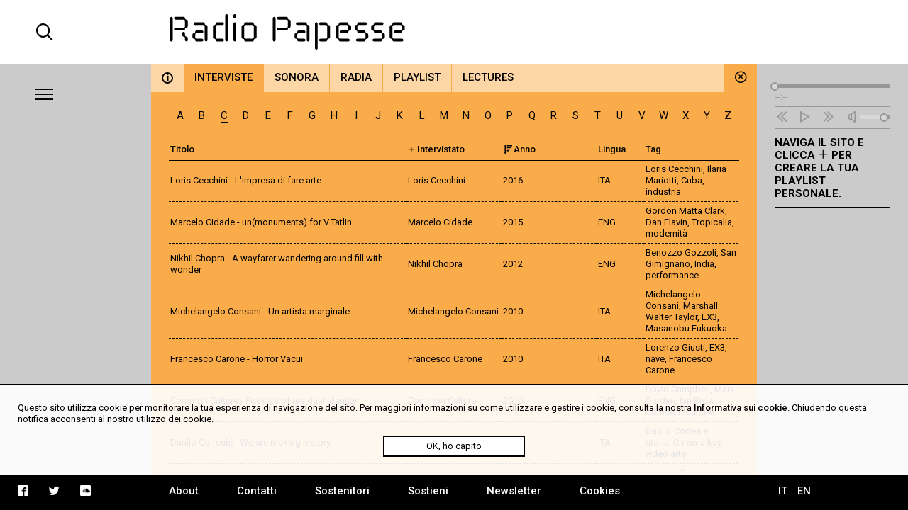

--- FILE ---
content_type: text/html; charset=UTF-8
request_url: https://radiopapesse.org/it/archivio/interviste/sort:year/order:desc/letter:C/type:2
body_size: 6733
content:
	<!doctype html>
<html>
<head>
	<meta charset="utf-8">
	<title>Interviste | Radio Papesse</title>
	<meta name="apple-mobile-web-app-capable" content="yes">
	<meta name="viewport" content="width=device-width, initial-scale=1.0">
	<meta name="baseUrl" content="/it/">
	<meta name="language" content="it">
	<meta name="description" content="Webradio dedicata alla dimensione sonora dell’arte e cultura contemporanea; RP è un archivio accessibile di soundart, interviste, documentari, musica."/>
	<link rel="stylesheet" type="text/css" href="/frontend/css/style.css?time=1768885724">
	<link rel="stylesheet" type="text/css" href="/frontend/css/viewports.css?time=1768885724">
	<link rel="stylesheet" href="/frontend/css/mediaelement.css">
	<link rel="stylesheet" href="/frontend/css/jquery.scrollbar.css">
			<link rel="alternate" hreflang="en" href="http://radiopapesse.org/en" />
	
	<meta property="og:title" content="Interviste | Radio Papesse" />
	<meta property="og:type" content="article" />
	<meta property="og:site_name" content="Radio Papesse"/>
	<meta property="og:locale:alternate" content="it_IT"/>
	<meta property="og:url" content="http://radiopapesse.org/it/archivio/interviste/sort:year/order:desc/letter:C/type:2"/>
	<meta property="og:description" content="Webradio dedicata alla dimensione sonora dell’arte e cultura contemporanea; RP è un archivio accessibile di soundart, interviste, documentari, musica."/>
			<meta property="og:image" content="http://radiopapesse.org/frontend/img/microphone-social.png">
		<meta property="og:image:type" content="image/png">
		<meta property="og:image:width" content="1200">
		<meta property="og:image:height" content="630">
		<meta name="twitter:image" content="http://radiopapesse.org/frontend/img/microphone-social.png" />
		<meta name="twitter:card" content="photo" />
	<meta name="twitter:url" content="http://radiopapesse.org/it/archivio/interviste/sort:year/order:desc/letter:C/type:2" />
	<meta name="twitter:title" content="Interviste | Radio Papesse" />
	<meta name="twitter:description" content="Webradio dedicata alla dimensione sonora dell’arte e cultura contemporanea; RP è un archivio accessibile di soundart, interviste, documentari, musica." />


	<link rel="shortcut icon" href="/frontend/favicon.ico" type="image/x-icon">
	<link rel="icon" href="/frontend/favicon.ico" type="image/x-icon">
	

	<!-- <script src="https://cdnjs.cloudflare.com/ajax/libs/gsap/1.20.2/TweenMax.min.js"></script> -->
	<script src="https://cdnjs.cloudflare.com/ajax/libs/jquery/3.2.1/jquery.min.js"></script>
	<script src="https://cdnjs.cloudflare.com/ajax/libs/mediaelement/4.2.2/mediaelement-and-player.min.js"></script>
	<script src="https://cdnjs.cloudflare.com/ajax/libs/mediaelement/4.2.2/lang/it.js"></script>

	<script src="/frontend/js/mainScript.js?time=1768885724"></script>
	<script src="/frontend/js/jquery.scrollbar.min.js"></script>
	<script src="https://www.google.com/recaptcha/api.js" async defer></script>
</head>
<body class="no-touch">
	<div class="main-column">
		<div class="columns-12" id="header">
			<div class="columns-2 left col-padding-2x search-holder big-screen">
				<div id="big-search-btn" class="icon-search2"></div>
			</div>
			<!-- <div class="columns-2 left col-padding-2x mobile-menu-toggle-holder small-screen">
				<div class="left bar-icon-wrapper mobile-menu-toggle">
					<div class="bar-icon"></div>
					<div class="bar-icon"></div>
					<div class="bar-icon"></div>
				</div>
			</div> -->
			<div class="columns-8 left logo-holder">
				<a id="logo" href="/it/" class="ajax-content" title="Home Radio Papesse"><h1>Radio Papesse</h1></a>
				<form id="big-search-form">
					<input type="text" name="search-input" id="big-search-input" data-url="/it/cerca"/>
					<div id="big-search-close" class="icon-cross2"></div>
				</form>
			</div>
			<div class="columns-2 right onair-holder">
				<!-- If "on air" put an icon here -->
				<a class="onair-link" href="javascript: void(0)" title="Radio Papesse live">
					<img class="onair-icon" src="/frontend/img/speaker-live.gif" alt="Radio Papesse live"/>
				</a>
			</div>
		</div>

	
		<div class="columns-2 left sidebar gray-bkg col-padding-2x" id="menubar">
			<div class="left bar-icon-wrapper big-screen">
				<div class="bar-icon"></div>
				<div class="bar-icon"></div>
				<div class="bar-icon"></div>
			</div>
			<br class="clear">
			<div class="scrollbar-inner">
				<ul class="sidebar-menu">
																				<li>
							<a class="section-link  open archivio-brd" href="/it/archivio" data-id="7" data-slug="archivio" title="Archivio">Archivio</a>
							<span class="icon-cross2 close-section" data-id="7"></span>
						</li>
																									<li>
							<a class="section-link progetti-brd" href="/it/progetti" data-id="12" data-slug="progetti" title="Progetti">Progetti</a>
							<span class="icon-cross2 close-section" data-id="12"></span>
						</li>
																									<li>
							<a class="section-link audioguide-brd" href="/it/audioguide" data-id="23" data-slug="audioguide" title="Audioguide">Audioguide</a>
							<span class="icon-cross2 close-section" data-id="23"></span>
						</li>
																									<li>
							<a class="section-link live-brd" href="/it/live" data-id="24" data-slug="live" title="Live">Live</a>
							<span class="icon-cross2 close-section" data-id="24"></span>
						</li>
																									<li>
							<a class="section-link calls-brd" href="/it/calls" data-id="13" data-slug="calls" title="Calls">Calls</a>
							<span class="icon-cross2 close-section" data-id="13"></span>
						</li>
																									<li>
							<a class="section-link notizie-brd" href="/it/notizie" data-id="6" data-slug="notizie" title="Notizie">Notizie</a>
							<span class="icon-cross2 close-section" data-id="6"></span>
						</li>
									
				</ul>
				<ul class="mobile-languages-holder black-bkg small-screen">
					<li><a href="/it/language/it/it/archivio/interviste/sort:year/order:desc/letter:C/type:2" data-prefix="/it/language/it/" class="language-link  current" title="Italiano">IT</a></li>
					<li><a href="/it/language/en/it/archivio/interviste/sort:year/order:desc/letter:C/type:2" data-prefix="/it/language/en/" class="language-link " title="English">EN</a></li>
				</ul>
				<ul class="mobile-pages-holder black-bkg small-screen">
					<li><a class="overlay-link" href="/it/about" title="About">About</a></li>
					<li><a class="overlay-link" href="/it/contatti" title="Contatti">Contatti</a></li>
					<li><a class="overlay-link" href="/it/sostenitori" title="Sostenitori">Sostenitori</a></li>
					<li><a class="overlay-link" href="/it/sostieni" title="Sostieni">Sostieni</a></li>
					<li><a class="overlay-link" href="/it/newsletter" title="Newsletter">Newsletter</a></li>
				</ul>
				<ul class="mobile-socials-holder black-bkg small-screen">
					<li><a class="icon-facebook2" rel="facebook" href="https://www.facebook.com/radiopapesse/" target="_blank"></a></li>
					<li><a class="icon-twitter" rel="twitter" href="https://twitter.com/radiopapesse" target="_blank"></a></li>
					<li><a class="icon-soundcloud2" rel="soundcloud" href="https://soundcloud.com/info-1923-7" target="_blank"></a></li>
				</ul>
			</div>
		</div>
	<div class="columns-8 left white-bkg" id="content-holder">
		
	<div class="section-content content open columns-12 archivio-bkg" data-slug="archivio" id="7">
				<div class="close-section icon-circle-cross archivio-bkg" data-id="7"></div>
		<div id="metadata" data-title="Interviste" data-type="section" data-section-id="7" data-category-id="8" data-url="/it/archivio/interviste/sort:year/order:desc/letter:C/type:2"></div>
		
		<div class="tabs-holder archivio-bkg columns-12">
			<ul class="tabs light-bkg"><li class="tab archivio-brd info-tab"><a href="/it/archivio"class="category-link info light-bkg "data-category-id="info"data-section-id="7"data-slug="info"title="Archivio"><span>i</span></a></li><li class="tab archivio-brd"><a href="/it/archivio/interviste"class="category-link light-bkg open"data-category-id="8"data-section-id="7"data-slug="interviste"title="Archivio | Interviste">Interviste</a></li><li class="tab archivio-brd"><a href="/it/archivio/sonora"class="category-link light-bkg "data-category-id="10"data-section-id="7"data-slug="sonora"title="Archivio | Sonora">Sonora</a></li><li class="tab archivio-brd"><a href="/it/archivio/radia"class="category-link light-bkg "data-category-id="9"data-section-id="7"data-slug="radia"title="Archivio | Radia">Radia</a></li><li class="tab archivio-brd"><a href="/it/archivio/playlist"class="category-link light-bkg "data-category-id="50"data-section-id="7"data-slug="playlist"title="Archivio | Playlist">Playlist</a></li><li class="tab archivio-brd"><a href="/it/archivio/lectures"class="category-link light-bkg "data-category-id="11"data-section-id="7"data-slug="lectures"title="Archivio | Lectures">Lectures</a></li></ul>
			<div class="tabs-scroll-left"></div>
			<div class="tabs-scroll-right"></div>
		</div>
		<div class="categories-contents columns-12 row-padding col-padding">
					<div class="category-content open" id="8" data-slug="interviste">
									
											<table class="archive-letters-index columns-12 category-8">
							<tr>
																<td>
									<a href="/it/archivio/interviste/type:2/letter:A/order:desc/sort:year" 
										class="archive-letter-link filter-link " 
										data-section-id="7"
										data-category-id="8"
										title="Interviste | A">
										A
									</a>
								</td>
																<td>
									<a href="/it/archivio/interviste/type:2/letter:B/order:desc/sort:year" 
										class="archive-letter-link filter-link " 
										data-section-id="7"
										data-category-id="8"
										title="Interviste | B">
										B
									</a>
								</td>
																<td>
									<a href="/it/archivio/interviste/type:2/letter:C/order:desc/sort:year" 
										class="archive-letter-link filter-link open" 
										data-section-id="7"
										data-category-id="8"
										title="Interviste | C">
										C
									</a>
								</td>
																<td>
									<a href="/it/archivio/interviste/type:2/letter:D/order:desc/sort:year" 
										class="archive-letter-link filter-link " 
										data-section-id="7"
										data-category-id="8"
										title="Interviste | D">
										D
									</a>
								</td>
																<td>
									<a href="/it/archivio/interviste/type:2/letter:E/order:desc/sort:year" 
										class="archive-letter-link filter-link " 
										data-section-id="7"
										data-category-id="8"
										title="Interviste | E">
										E
									</a>
								</td>
																<td>
									<a href="/it/archivio/interviste/type:2/letter:F/order:desc/sort:year" 
										class="archive-letter-link filter-link " 
										data-section-id="7"
										data-category-id="8"
										title="Interviste | F">
										F
									</a>
								</td>
																<td>
									<a href="/it/archivio/interviste/type:2/letter:G/order:desc/sort:year" 
										class="archive-letter-link filter-link " 
										data-section-id="7"
										data-category-id="8"
										title="Interviste | G">
										G
									</a>
								</td>
																<td>
									<a href="/it/archivio/interviste/type:2/letter:H/order:desc/sort:year" 
										class="archive-letter-link filter-link " 
										data-section-id="7"
										data-category-id="8"
										title="Interviste | H">
										H
									</a>
								</td>
																<td>
									<a href="/it/archivio/interviste/type:2/letter:I/order:desc/sort:year" 
										class="archive-letter-link filter-link " 
										data-section-id="7"
										data-category-id="8"
										title="Interviste | I">
										I
									</a>
								</td>
																<td>
									<a href="/it/archivio/interviste/type:2/letter:J/order:desc/sort:year" 
										class="archive-letter-link filter-link " 
										data-section-id="7"
										data-category-id="8"
										title="Interviste | J">
										J
									</a>
								</td>
																<td>
									<a href="/it/archivio/interviste/type:2/letter:K/order:desc/sort:year" 
										class="archive-letter-link filter-link " 
										data-section-id="7"
										data-category-id="8"
										title="Interviste | K">
										K
									</a>
								</td>
																<td>
									<a href="/it/archivio/interviste/type:2/letter:L/order:desc/sort:year" 
										class="archive-letter-link filter-link " 
										data-section-id="7"
										data-category-id="8"
										title="Interviste | L">
										L
									</a>
								</td>
																<td>
									<a href="/it/archivio/interviste/type:2/letter:M/order:desc/sort:year" 
										class="archive-letter-link filter-link " 
										data-section-id="7"
										data-category-id="8"
										title="Interviste | M">
										M
									</a>
								</td>
																<td>
									<a href="/it/archivio/interviste/type:2/letter:N/order:desc/sort:year" 
										class="archive-letter-link filter-link " 
										data-section-id="7"
										data-category-id="8"
										title="Interviste | N">
										N
									</a>
								</td>
																<td>
									<a href="/it/archivio/interviste/type:2/letter:O/order:desc/sort:year" 
										class="archive-letter-link filter-link " 
										data-section-id="7"
										data-category-id="8"
										title="Interviste | O">
										O
									</a>
								</td>
																<td>
									<a href="/it/archivio/interviste/type:2/letter:P/order:desc/sort:year" 
										class="archive-letter-link filter-link " 
										data-section-id="7"
										data-category-id="8"
										title="Interviste | P">
										P
									</a>
								</td>
																<td>
									<a href="/it/archivio/interviste/type:2/letter:Q/order:desc/sort:year" 
										class="archive-letter-link filter-link " 
										data-section-id="7"
										data-category-id="8"
										title="Interviste | Q">
										Q
									</a>
								</td>
																<td>
									<a href="/it/archivio/interviste/type:2/letter:R/order:desc/sort:year" 
										class="archive-letter-link filter-link " 
										data-section-id="7"
										data-category-id="8"
										title="Interviste | R">
										R
									</a>
								</td>
																<td>
									<a href="/it/archivio/interviste/type:2/letter:S/order:desc/sort:year" 
										class="archive-letter-link filter-link " 
										data-section-id="7"
										data-category-id="8"
										title="Interviste | S">
										S
									</a>
								</td>
																<td>
									<a href="/it/archivio/interviste/type:2/letter:T/order:desc/sort:year" 
										class="archive-letter-link filter-link " 
										data-section-id="7"
										data-category-id="8"
										title="Interviste | T">
										T
									</a>
								</td>
																<td>
									<a href="/it/archivio/interviste/type:2/letter:U/order:desc/sort:year" 
										class="archive-letter-link filter-link " 
										data-section-id="7"
										data-category-id="8"
										title="Interviste | U">
										U
									</a>
								</td>
																<td>
									<a href="/it/archivio/interviste/type:2/letter:V/order:desc/sort:year" 
										class="archive-letter-link filter-link " 
										data-section-id="7"
										data-category-id="8"
										title="Interviste | V">
										V
									</a>
								</td>
																<td>
									<a href="/it/archivio/interviste/type:2/letter:W/order:desc/sort:year" 
										class="archive-letter-link filter-link " 
										data-section-id="7"
										data-category-id="8"
										title="Interviste | W">
										W
									</a>
								</td>
																<td>
									<a href="/it/archivio/interviste/type:2/letter:X/order:desc/sort:year" 
										class="archive-letter-link filter-link " 
										data-section-id="7"
										data-category-id="8"
										title="Interviste | X">
										X
									</a>
								</td>
																<td>
									<a href="/it/archivio/interviste/type:2/letter:Y/order:desc/sort:year" 
										class="archive-letter-link filter-link " 
										data-section-id="7"
										data-category-id="8"
										title="Interviste | Y">
										Y
									</a>
								</td>
																<td>
									<a href="/it/archivio/interviste/type:2/letter:Z/order:desc/sort:year" 
										class="archive-letter-link filter-link " 
										data-section-id="7"
										data-category-id="8"
										title="Interviste | Z">
										Z
									</a>
								</td>
								
							</tr>
						</table>
										<div class="archive-content">
						<div class="scrollbar-inner">
															<table class="archive-letter category-8" data-id="#">
									<thead class="archivio-bkg">
										<tr><th class="columns-5 sortable"><a href="/it/archivio/interviste/type:2/letter:C/order:desc/sort:title"class="sortable-link order-link"data-section-id="7"data-category-id="8"><span class="icon-sort-amount-"></span>Titolo</a></th><th class="columns-2 filterable"><span class="filterable-icon icon-plus2"></span> Intervistato<div class="filterable-box archivio-bkg"><div class="filterable-box-title">Filtra per tipo:</div><div class="scrollbar-inner"><a href="/it/archivio/interviste/type:all/letter:C/order:desc/sort:year"class="filterable-box-link filter-link"data-section-id="7"data-category-id="8">tutti</a><a href="/it/archivio/interviste/type:2/letter:C/order:desc/sort:year"class="filterable-box-link filter-link current"data-section-id="7"data-category-id="8">artista</a><a href="/it/archivio/interviste/type:3/letter:C/order:desc/sort:year"class="filterable-box-link filter-link"data-section-id="7"data-category-id="8">curatore</a><a href="/it/archivio/interviste/type:4/letter:C/order:desc/sort:year"class="filterable-box-link filter-link"data-section-id="7"data-category-id="8">studioso</a></div></div></th><th class="columns-2 sortable"><a href="/it/archivio/interviste/type:2/letter:C/order:asc/sort:year"class="sortable-link order-link"data-section-id="7"data-category-id="8"><span class="icon-sort-amount-desc"></span>Anno</a></th><th class="columns-1 sortable"><a href="/it/archivio/interviste/type:2/letter:C/order:desc/sort:language"class="sortable-link order-link"data-section-id="7"data-category-id="8"><span class="icon-sort-amount-"></span>Lingua</a></th><th class="columns-2">Tag</th></tr>
									</thead>
								</table>
								<table>
									<tbody>
										
			<tr>
							<td class="columns-5"><a href="/it/archivio/interviste/loris-cecchini-l-impresa-di-fare-arte" class="card-link" data-id="342" title="Loris Cecchini - L'impresa di fare arte">Loris Cecchini - L'impresa di fare arte</a></td>
							<td class="columns-2">Loris Cecchini</td>
							<td class="columns-2">2016</td>
							<td class="columns-1">ITA</td>
							<td class="columns-2"><a href="/it/tags/loris-cecchini" title="Loris Cecchini" class="tag-link">Loris Cecchini</a>, <a href="/it/tags/ilaria-mariotti" title="Ilaria Mariotti" class="tag-link">Ilaria Mariotti</a>, <a href="/it/tags/cuba" title="Cuba" class="tag-link">Cuba</a>, <a href="/it/tags/industria" title="industria" class="tag-link">industria</a></td>
			
		</tr>
			<tr>
							<td><a href="/it/archivio/interviste/marcelo-cidade-un-monuments-for-v-tatlin" class="card-link" data-id="341" title="Marcelo Cidade - un(monuments) for V.Tatlin">Marcelo Cidade - un(monuments) for V.Tatlin</a></td>
							<td>Marcelo Cidade</td>
							<td>2015</td>
							<td>ENG</td>
							<td><a href="/it/tags/gordon-matta-clark_2" title="Gordon Matta Clark" class="tag-link">Gordon Matta Clark</a>, <a href="/it/tags/dan-flavin" title="Dan Flavin" class="tag-link">Dan Flavin</a>, <a href="/it/tags/tropicalia" title="Tropicalia" class="tag-link">Tropicalia</a>, <a href="/it/tags/modernita" title="modernità" class="tag-link">modernità</a></td>
			
		</tr>
			<tr>
							<td><a href="/it/archivio/interviste/nikhil-chopra-a-wayfarer-wandering-around-fill-with-wonder" class="card-link" data-id="322" title="Nikhil Chopra - A wayfarer wandering around fill with wonder">Nikhil Chopra - A wayfarer wandering around fill with wonder</a></td>
							<td>Nikhil Chopra</td>
							<td>2012</td>
							<td>ENG</td>
							<td><a href="/it/tags/benozzo-gozzoli" title="Benozzo Gozzoli" class="tag-link">Benozzo Gozzoli</a>, <a href="/it/tags/san-gimignano" title="San Gimignano" class="tag-link">San Gimignano</a>, <a href="/it/tags/india" title="India" class="tag-link">India</a>, <a href="/it/tags/performance" title="performance" class="tag-link">performance</a></td>
			
		</tr>
			<tr>
							<td><a href="/it/archivio/interviste/michelangelo-consani-un-artista-marginale" class="card-link" data-id="252" title="Michelangelo Consani - Un artista marginale">Michelangelo Consani - Un artista marginale</a></td>
							<td>Michelangelo Consani</td>
							<td>2010</td>
							<td>ITA </td>
							<td><a href="/it/tags/michelangelo-consani" title="Michelangelo Consani" class="tag-link">Michelangelo Consani</a>, <a href="/it/tags/marshall-walter-taylor" title="Marshall Walter Taylor" class="tag-link">Marshall Walter Taylor</a>, <a href="/it/tags/ex3" title="EX3" class="tag-link">EX3</a>, <a href="/it/tags/masanobu-fukuoka" title="Masanobu Fukuoka" class="tag-link">Masanobu Fukuoka</a></td>
			
		</tr>
			<tr>
							<td><a href="/it/archivio/interviste/francesco-carone-horror-vacui" class="card-link" data-id="280" title="Francesco Carone - Horror Vacui">Francesco Carone - Horror Vacui</a></td>
							<td>Francesco Carone</td>
							<td>2010</td>
							<td>ITA</td>
							<td><a href="/it/tags/lorenzo-giusti" title="Lorenzo Giusti" class="tag-link">Lorenzo Giusti</a>, <a href="/it/tags/ex3" title="EX3" class="tag-link">EX3</a>, <a href="/it/tags/nave" title="nave" class="tag-link">nave</a>, <a href="/it/tags/francesco-carone" title="Francesco Carone" class="tag-link">Francesco Carone</a></td>
			
		</tr>
			<tr>
							<td><a href="/it/archivio/interviste/common-culture-pockets-of-residual-identity" class="card-link" data-id="281" title="Common Culture - Pockets of residual identity">Common Culture - Pockets of residual identity</a></td>
							<td>Common Culture</td>
							<td>2010</td>
							<td>ENG</td>
							<td><a href="/it/tags/david-campbell" title="David Campbell" class="tag-link">David Campbell</a>, <a href="/it/tags/mark-durden" title="Mark Durden" class="tag-link">Mark Durden</a>, <a href="/it/tags/ian-brown" title="Ian Brown" class="tag-link">Ian Brown</a>, <a href="/it/tags/common-culture" title="Common Culture" class="tag-link">Common Culture</a></td>
			
		</tr>
			<tr>
							<td><a href="/it/archivio/interviste/danilo-correale-we-are-making-history" class="card-link" data-id="282" title="Danilo Correale - We are making history ">Danilo Correale - We are making history </a></td>
							<td>Danilo Correale</td>
							<td>2010</td>
							<td>ITA</td>
							<td><a href="/it/tags/danilo-correale" title="Danilo Correale" class="tag-link">Danilo Correale</a>, <a href="/it/tags/storia" title="storia" class="tag-link">storia</a>, <a href="/it/tags/chroma-key" title="Chroma key" class="tag-link">Chroma key</a>, <a href="/it/tags/video-arte" title="video arte" class="tag-link">video arte</a></td>
			
		</tr>
			<tr>
							<td><a href="/it/archivio/interviste/heman-chong-i-m-on-your-side" class="card-link" data-id="291" title="Heman Chong - I'm on your side ">Heman Chong - I'm on your side </a></td>
							<td>Heman Chong</td>
							<td>2010</td>
							<td>ENG</td>
							<td><a href="/it/tags/heman-chong" title="Heman Chong" class="tag-link">Heman Chong</a>, <a href="/it/tags/scambio" title="scambio" class="tag-link">scambio</a>, <a href="/it/tags/kunstverein-milano" title="Kunstverein Milano" class="tag-link">Kunstverein Milano</a>, <a href="/it/tags/dialogo" title="dialogo" class="tag-link">dialogo</a></td>
			
		</tr>
			<tr>
							<td><a href="/it/archivio/interviste/vittorio-corsini-god-save-the-people" class="card-link" data-id="292" title="Vittorio Corsini - God Save the People">Vittorio Corsini - God Save the People</a></td>
							<td>Vittorio Corsini</td>
							<td>2010</td>
							<td>ITA</td>
							<td><a href="/it/tags/vittorio-corsini_2" title="Vittorio Corsini" class="tag-link">Vittorio Corsini</a>, <a href="/it/tags/kader-attia" title="Kader Attia" class="tag-link">Kader Attia</a>, <a href="/it/tags/richard-long" title="Richard Long" class="tag-link">Richard Long</a>, <a href="/it/tags/modena" title="Modena" class="tag-link">Modena</a></td>
			
		</tr>
			<tr>
							<td><a href="/it/archivio/interviste/loris-cecchini-dotsandloops" class="card-link" data-id="221" title="Loris Cecchini - Dotsandloops">Loris Cecchini - Dotsandloops</a></td>
							<td>Loris Cecchini</td>
							<td>2009</td>
							<td>ITA </td>
							<td><a href="/it/tags/loris-cecchini" title="Loris Cecchini" class="tag-link">Loris Cecchini</a>, <a href="/it/tags/centro-pecci" title="Centro Pecci" class="tag-link">Centro Pecci</a>, <a href="/it/tags/stereolab" title="Stereolab" class="tag-link">Stereolab</a>, <a href="/it/tags/modulo" title="modulo" class="tag-link">modulo</a></td>
			
		</tr>
			<tr>
							<td><a href="/it/archivio/interviste/jota-castro" class="card-link" data-id="223" title="Jota Castro">Jota Castro</a></td>
							<td>Jota Castro</td>
							<td>2009</td>
							<td>ITA </td>
							<td><a href="/it/tags/faenza" title="Faenza" class="tag-link">Faenza</a>, <a href="/it/tags/rivoluzione" title="rivoluzione" class="tag-link">rivoluzione</a>, <a href="/it/tags/globalizzazione" title="globalizzazione" class="tag-link">globalizzazione</a>, <a href="/it/tags/cristiano-magi" title="Cristiano Magi" class="tag-link">Cristiano Magi</a></td>
			
		</tr>
			<tr>
							<td><a href="/it/archivio/interviste/jota-castro-survival-guide-for-demonstrators" class="card-link" data-id="1025" title="Jota Castro - Survival Guide for Demonstrators">Jota Castro - Survival Guide for Demonstrators</a></td>
							<td>Jota Castro</td>
							<td>2009</td>
							<td>ITA/ENG</td>
							<td><a href="/it/tags/faenza" title="Faenza" class="tag-link">Faenza</a>, <a href="/it/tags/integrazione" title="integrazione" class="tag-link">integrazione</a>, <a href="/it/tags/jota-castro_1" title="Jota Castro" class="tag-link">Jota Castro</a>, <a href="/it/tags/denis-isaia" title="Denis Isaia" class="tag-link">Denis Isaia</a></td>
			
		</tr>
			<tr>
							<td><a href="/it/archivio/interviste/jane-crawford-dancing-with-gordon-matta-clark" class="card-link" data-id="183" title="Jane Crawford  - Dancing with Gordon Matta Clark">Jane Crawford  - Dancing with Gordon Matta Clark</a></td>
							<td>Jane Crawford</td>
							<td>2008</td>
							<td>ENG</td>
							<td><a href="/it/tags/gordon-matta-clark_2" title="Gordon Matta Clark" class="tag-link">Gordon Matta Clark</a>, <a href="/it/tags/jane-crawford" title="Jane Crawford" class="tag-link">Jane Crawford</a>, <a href="/it/tags/new-york" title="New York" class="tag-link">New York</a>, <a href="/it/tags/soho" title="Soho" class="tag-link">Soho</a></td>
			
		</tr>
			<tr>
							<td><a href="/it/archivio/interviste/vittorio-corsini-uomini" class="card-link" data-id="194" title="Vittorio Corsini - UOMINI ">Vittorio Corsini - UOMINI </a></td>
							<td>Vittorio Corsini</td>
							<td>2008</td>
							<td>ITA</td>
							<td><a href="/it/tags/vittorio-corsini_2" title="Vittorio Corsini" class="tag-link">Vittorio Corsini</a>, <a href="/it/tags/arte-pubblica" title="arte pubblica" class="tag-link">arte pubblica</a>, <a href="/it/tags/ospedale" title="ospedale" class="tag-link">ospedale</a>, <a href="/it/tags/" title="malattia" class="tag-link">malattia</a></td>
			
		</tr>
			<tr>
							<td><a href="/it/archivio/interviste/daniel-teruggi" class="card-link" data-id="1005" title="Daniel Teruggi ">Daniel Teruggi </a></td>
							<td>Daniel Teruggi, Lelio Camilleri</td>
							<td>2008</td>
							<td>ITA</td>
							<td><a href="/it/tags/lelio-camilleri" title="Lelio Camilleri" class="tag-link">Lelio Camilleri</a>, <a href="/it/tags/daniel-teruggi_1" title="Daniel Teruggi" class="tag-link">Daniel Teruggi</a>, <a href="/it/tags/musica-concreta" title="musica concreta" class="tag-link">musica concreta</a>, <a href="/it/tags/grm" title="GRM" class="tag-link">GRM</a></td>
			
		</tr>
			<tr>
							<td><a href="/it/archivio/interviste/fabrizio-corneli-luci-e-ombre" class="card-link" data-id="104" title="Fabrizio Corneli - Luci e Ombre">Fabrizio Corneli - Luci e Ombre</a></td>
							<td>Fabrizio Corneli</td>
							<td>2006</td>
							<td>ITA </td>
							<td><a href="/it/tags/fabrizio-corneli" title="Fabrizio Corneli" class="tag-link">Fabrizio Corneli</a>, <a href="/it/tags/palazzo-delle-papesse" title="Palazzo delle Papesse" class="tag-link">Palazzo delle Papesse</a>, <a href="/it/tags/ombra" title="ombra" class="tag-link">ombra</a>, <a href="/it/tags/lea-vergine_1" title="Lea Vergine" class="tag-link">Lea Vergine</a></td>
			
		</tr>
	
	<tr class="loading-row" data-url="/archivio/interviste/type:2/letter:C/order:desc/sort:year" data-start="20" data-limit="20">
		<td colspan="5"><img src="/frontend/img/loading.dualring.svg" alt="Loading" /></img></td>
	</tr>

									</tbody>
								</table>
													</div>
					</div>
							</div>
				</div>
				<div class="clear"></div>
	</div>

	</div>
	
		<div class="columns-2 left sidebar gray-bkg col-padding row-padding" id="audiobar">
			<div class="audiobar-toggle big-screen">
				<div class="bar-icon"></div>
				<div class="bar-icon"></div>
				<div class="bar-icon"></div>
			</div>
			<div class="audiobar-counter"></div>
			<div class="audiobar-content">

				<audio id="player2" preload="none" src="http://nrf1.newradio.it:9968/stream">
					<source src="http://nrf1.newradio.it:9968/stream" type="audio/mp3">
					<!-- <source src="" type="audio/mp3"> -->
				</audio>
				<div class="audio-controls empty">
					<div class="audio-controls-seek">
						<div class="seek-slider-holder">
							<div class="seek-slider"></div>
							<div class="seek-knob"></div>
						</div>
						<div class="current-time left column-of-4"></div>
						<div class="seeking-label left column-of-2">seeking</div>
						<div class="total-time right column-of-4"></div>
						<br class="clear">
					</div>
					<ul class="audio-controls-buttons"><li data-action="prev" class="icon-rewind"></li><li data-action="playpause" class="icon-play4" data-play-icon="icon-play4" data-pause-icon="icon-pause3"></li><li data-action="next" class="icon-fast-forward"></li><li data-action="volume" class="icon-volume"><div class="volume-slider-holder"><div class="volume-slider"></div><div class="volume-knob"></div></div></li></ul>
				</div>	
				<div class="audiobar-empty-advice">
					Naviga il sito e clicca <span class="icon-plus2"></span> per creare la tua playlist personale.
				</div>
				<div class="audio-playlist">
					<div class="scrollbar-inner">
						<div class="current-cover"></div>
						<div class="current-title"></div>
						<ul>
							
						</ul>
					</div>
				</div>
			</div>
		</div>
	
		<div class="columns-12 row-padding black-bkg big-screen" id="footer">
			<div class="columns-2 left col-padding">
				<ul class="socials-holder">
					<!-- <li><a class="icon-facebook2" rel="facebook" href="https://facebook.com/sharer/sharer.php?u=http%3A%2F%2F163.172.120.139%2Fit%2Farchivio%2Finterviste%2Fsort%3Ayear%2Forder%3Adesc%2Fletter%3AC%2Ftype%3A2" target="_blank"></a></li>
					<li><a class="icon-twitter" rel="twitter" href="https://twitter.com/intent/tweet?text=Interviste%20%7C%20RadioPapesse%20http%3A%2F%2F163.172.120.139%2Fit%2Farchivio%2Finterviste%2Fsort%3Ayear%2Forder%3Adesc%2Fletter%3AC%2Ftype%3A2&amp;url=http%3A%2F%163.172.120.139%2Fit%2Farchivio%2Finterviste%2Fsort%3Ayear%2Forder%3Adesc%2Fletter%3AC%2Ftype%3A2" target="_blank"></a></li>
					<li><a class="icon-mail2" rel="email" href="mailto:?subject=Interviste%20%7C%20RadioPapesse&amp;body=http%3A%2F%2F163.172.120.139%2Fit%2Farchivio%2Finterviste%2Fsort%3Ayear%2Forder%3Adesc%2Fletter%3AC%2Ftype%3A2" target="_blank"></a></li> -->

					<li><a class="icon-facebook2" rel="facebook" href="https://www.facebook.com/radiopapesse/" target="_blank"></a></li>
					<li><a class="icon-twitter" rel="twitter" href="https://twitter.com/radiopapesse" target="_blank"></a></li>
					<li><a class="icon-soundcloud2" rel="soundcloud" href="https://soundcloud.com/info-1923-7" target="_blank"></a></li>
				</ul>
			</div>
			<div class="columns-8 left">
				<ul class="pages-holder">
					<li><a class="overlay-link" href="/it/about" title="About">About</a></li>
					<li><a class="overlay-link" href="/it/contatti" title="Contatti">Contatti</a></li>
					<li><a class="overlay-link" href="/it/sostenitori" title="Sostenitori">Sostenitori</a></li>
					<li><a class="overlay-link" href="/it/sostieni" title="Sostieni">Sostieni</a></li>
					<li><a class="overlay-link" href="/it/newsletter" title="Newsletter">Newsletter</a></li>
					<li><a class="overlay-link" href="/it/cookies" title="Cookies">Cookies</a></li>
				</ul>
			</div>
			<div class="columns-2 right">
				<ul class="languages-holder col-padding">
					<li><a href="/it/language/it/it/archivio/interviste/sort:year/order:desc/letter:C/type:2" data-prefix="/it/language/it/" class="language-link  current" title="Italiano">IT</a></li>
					<li><a href="/it/language/en/it/archivio/interviste/sort:year/order:desc/letter:C/type:2" data-prefix="/it/language/en/" class="language-link " title="English">EN</a></li>
				</ul>
			</div>
		</div>
		<div class="white-bkg small-screen col-padding row-padding" id="searchbar">
			<br><br><br><br><br>
			<form id="small-search-form">
				<input class="left" type="search" name="search-input" id="small-search-input" data-url="/it/cerca"/>
				<div id="small-search-btn" class="icon-search2 right"></div>
			</form>
		</div> 
		<div class="small-screen" id="mobile-footer">
			<ul class="mobile-sections-holder black-bkg"><li class="icon-menu2" rel="menu"></li><li class="current icon-file" rel="content"></li><li class="icon-logo-rp" rel="audio"></li><li class="icon-search2" rel="search"></li></ul>
		</div>
	</div>
	<script>
	
  (function(i,s,o,g,r,a,m){i['GoogleAnalyticsObject']=r;i[r]=i[r]||function(){
  (i[r].q=i[r].q||[]).push(arguments)},i[r].l=1*new Date();a=s.createElement(o),
  m=s.getElementsByTagName(o)[0];a.async=1;a.src=g;m.parentNode.insertBefore(a,m)
  })(window,document,'script','https://www.google-analytics.com/analytics.js','ga');

  ga('create', 'UA-104949175-1', 'auto');
  ga('send', 'pageview');

</script>
<div id="cookies-policy" class="col-padding row-padding"><div class="main-column">Questo sito utilizza cookie per monitorare la tua esperienza di navigazione del sito. Per maggiori informazioni su come utilizzare e gestire i cookie, consulta la nostra <a href="/cookies">Informativa sui cookie</a>. Chiudendo questa notifica acconsenti al nostro utilizzo dei cookie.</div>
	<div id="cookies-policy-btn">OK, ho capito</div>
</div>
<script type="text/javascript">

function createCookie(name,value,days) {
	if (days) {
		var date = new Date();
		date.setTime(date.getTime()+(days*24*60*60*1000));
		var expires = "; expires="+date.toGMTString();
	}
	else var expires = "";
	document.cookie = name+"="+value+expires+"; path=/";
}

function readCookie(name) {
	var nameEQ = name + "=";
	var ca = document.cookie.split(';');
	for(var i=0;i < ca.length;i++) {
		var c = ca[i];
		while (c.charAt(0)==' ') c = c.substring(1,c.length);
		if (c.indexOf(nameEQ) == 0) return c.substring(nameEQ.length,c.length);
	}
	return null;
}
var x = readCookie('acceptCookies')
if (!x) {
	document.getElementById('cookies-policy').setAttribute('style','display:block');
	document.getElementById('cookies-policy-btn').addEventListener('click',function(){
		document.getElementById('cookies-policy').setAttribute('style','display:none');
		createCookie('acceptCookies','acceptCookies',7);
	});
}

</script>
</body>
</html>


--- FILE ---
content_type: text/html; charset=UTF-8
request_url: https://radiopapesse.org/it/ajax/archivio/interviste/type:2/letter:C/order:desc/sort:year/start:20/limit:20
body_size: 76
content:

	<tr class="end-row">
		<td colspan="5">&#151;</td>
	</tr>
